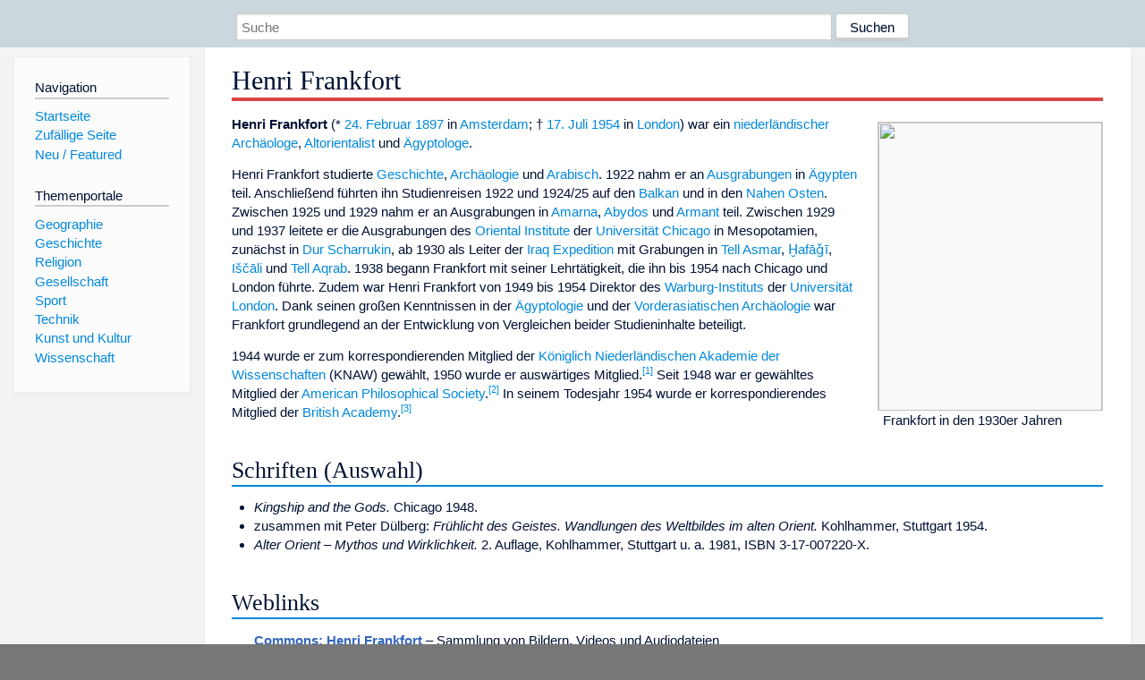

--- FILE ---
content_type: text/html; charset=utf-8
request_url: https://dewiki.de/Lexikon/Henri_Frankfort
body_size: 7572
content:


<!DOCTYPE html>
<html lang="de-DE">
<head>
<!-- <script async src="https://pagead2.googlesyndication.com/pagead/js/adsbygoogle.js?client=ca-pub-6036180823540385" crossorigin="anonymous"></script> -->    <meta charset="utf-8" />
    <meta name="viewport" content="width=device-width, initial-scale=1.0" />
    <meta property="og:type" content="website" />
    <meta property="og:site_name" content="DeWiki" />
    
    
        <link rel="stylesheet" href="/css/site.min.css" />
    
        <link rel="canonical" href="https://dewiki.de/Lexikon/Henri_Frankfort" />
    <title>DeWiki &gt; Henri Frankfort</title>
<style>
    .sidebar-right-ad, #mw-related-navigation { display: none; }
    @media screen and (min-width: 1350px) {
        .sidebar-right-ad, #mw-related-navigation {
            display: inline;
        }
    }
    .imagesTable {
        display: table;
        width: 100%;
        border-spacing: 3px
    }

    .imagesTableRow {
        display: table-row
    }

    .imagesTableCell {
        display: table-cell;
        padding: 5px;
        vertical-align: middle
    }

    .imagesTableBody {
        display: table-row-group
    }
.google-revocation-link-placeholder {min-height:600px;}
figure[typeof~="mw:File/Thumb"] > figcaption, figure[typeof~="mw:File/Frame"] > figcaption {display:table-caption;caption-side:bottom;line-height:1.4em;word-break:break-word;text-align:left;padding:0 6px 6px 6px;}
figure[typeof~="mw:File/Thumb"], figure[typeof~="mw:File/Frame"] {display: table;text-align:center;border-collapse:collapse;line-height:0;margin:0.5em 0 1.3em 1.4em;clear:right;float:right;}
figure[typeof~="mw:File/Thumb"], figure[typeof~="mw:File/Frame"] {border: 1px solid #c8ccd1;border-bottom-width: 1px;border-bottom-style: solid;border-bottom-color: rgb(200, 204, 209);border-bottom:0; background-color:#f8f9fa;}

/* desktop-billboard-atf */
@media (min-width: 992px) {
.r89-desktop-billboard-atf {
min-height: 250px;
margin-top: 20px;
margin-bottom: 20px
}
}
/* desktop-billboard-btf */
@media (min-width: 992px) {
.r89-desktop-billboard-btf {
min-height: 250px;
margin-top: 20px;
margin-bottom: 20px
}
}
/* desktop-incontent */
@media (min-width: 992px) {
.r89-desktop-InContent {
min-height: 90px;
margin-top: 20px;
margin-bottom: 20px
}
}
/* mobile-billboard-top */
@media (max-width: 991px) {
.r89-mobile-billboard-top {
min-height: 280px;
margin-top: 20px;
margin-bottom: 20px
}
}
#r89-mobile-billboard-top-home-0-wrapper {
  min-height: 280px !important;
}
/* mobile-rectangle-infinite */
@media (max-width: 991px) {
.r89-mobile-rectangle-infinite {
min-height: 250px;
margin-top: 20px;
margin-bottom: 20px
}
}
/* mobile-rectangle-low */
@media (max-width: 991px) {
.r89-mobile-rectangle-low {
min-height: 250px;
margin-top: 20px;
margin-bottom: 20px
}
}
/* mobile-rectangle-mid */
@media (max-width: 991px) {
.r89-mobile-rectangle-mid {
min-height: 250px;
margin-top: 20px;
margin-bottom: 20px
}
}
/* mobile-rectangle-mid-300x600 */
@media (max-width: 991px) {
.r89-Mobile-Rectangle-Mid-300x600 {
min-height: 600px;
margin-top: 20px;
margin-bottom: 20px
}
}
.urhhinw {font-size: 0.6rem;font-style: italic;display: block;text-align: right;background-color: #ffffff80;line-height: 0.9;}</style>
</head>
<body class="sitedir-ltr">
    
    <div id="mw-wrapper">
        <div id="mw-header-container" style="background: #cad7dd; min-height: 3.5em">
            <div id="mw-header">
                <div id="p-search" style="margin-left:auto;margin-right:auto;text-align:center;max-width:1024px;">
                    <form method="get" action="/Suche">
                        <input style="width:65%" name="q" type="text" placeholder="Suche" />
                        <input style="max-width:25%" type="submit" value="Suchen" />
                    </form>
                </div>
            </div>
        </div>
        <div id="mw-content-container">
            <div id="mw-content-block" class="ts-inner">
                <div id="mw-site-navigation">
                    <div id="site-navigation" class="sidebar-chunk">
                        <h2><span>Navigation</span><div class="pokey"></div></h2>
                        <div class="sidebar-inner">
                            <div role="navigation" id="p-navigation">
 <h3>Navigation</h3>
 <div>
  <ul>
   <li><a href="/" title="Startseite" accesskey="z" ><span>Startseite</span></a></li>
   <li><a href="/Special/Random" title="Zufällige Seite" accesskey="z" rel="nofollow"><span>Zufällige Seite</span></a></li>
  <li><a href="/Artikel/Featured">Neu / Featured</a></li>
  </ul>
 </div>
</div>
<div role="navigation" id="p-themenportale">
 <h3>Themenportale</h3>
 <div>
  <ul>
   <li><a href="/Lexikon/Portal:Geographie" title="Geographie-Portal"><span>Geographie</span></a></li>
   <li><a href="/Lexikon/Portal:Geschichte" title="Geschichte-Portal"><span>Geschichte</span></a></li>
   <li><a href="/Lexikon/Portal:Religion" title="Religion-Portal"><span>Religion</span></a></li>
   <li><a href="/Lexikon/Portal:Gesellschaft" title="Gesellschaft-Portal"><span>Gesellschaft</span></a></li>
   <li><a href="/Lexikon/Portal:Sport" title="Sport-Portal"><span>Sport</span></a></li>
   <li><a href="/Lexikon/Portal:Technik" title= "Technik-Portal"><span>Technik</span></a></li>
   <li><a href="/Lexikon/Portal:Kunst_und_Kultur" title="Kunst-und-Kultur-Portal"><span>Kunst und Kultur</span></a></li>
   <li><a href="/Lexikon/Portal:Wissenschaft" title="Wissenschafts-Portal"><span>Wissenschaft</span></a></ li >
  </ul>
 </div>
</div>
                        </div>
                    </div>
                </div>
                <div id="mw-related-navigation" style="padding-left: 0em;position: sticky;top: 4em;">
<!--<div class="sidebar-right-ad">
 <ins class="adsbygoogle" id="sidebaradwithcookieconsent"
  style="display:block"
  data-ad-client="ca-pub-6036180823540385"
  data-ad-slot="5493494242"
  data-ad-format="auto"
  data-full-width-responsive="true"></ins>
 <script>
 (adsbygoogle = window.adsbygoogle || []).push({ });
 </script>  
</div>-->                </div>
                <div id="mw-content">
                    <div id="content" class="mw-body" role="main">
                        

<div>
    <!-- google_ad_section_start -->
    <h1 id="firstHeading" class="firstHeading"><span class="mw-page-title-main">Henri Frankfort</span></h1>

<!--<script src="https://tags.refinery89.com/dewikide.js" async></script>
<ins class="adsbygoogle" id="firstadwithcookieconsent"
 style="display:block;height:280px;"
 data-ad-client="ca-pub-6036180823540385"
 data-ad-slot="9334668697"
 data-ad-format="auto"
 data-full-width-responsive="true"></ins> -->
<!-- <script>
 (adsbygoogle = window.adsbygoogle || []).push({ });
</script>
<div class="r89-desktop-billboard-atf"></div>-->

    <div class="mw-content-ltr mw-parser-output" lang=de dir=ltr><figure class=mw-default-size typeof=mw:File/Thumb><a href=/Media/Datei:Henri_Frankfort.jpg><img src=//upload.wikimedia.org/wikipedia/commons/thumb/d/d5/Henri_Frankfort.jpg/250px-Henri_Frankfort.jpg decoding=async width=250 height=322 class=mw-file-element srcset="//upload.wikimedia.org/wikipedia/commons/d/d5/Henri_Frankfort.jpg 1.5x" data-file-width=300 data-file-height=386></a><figcaption>Frankfort in den 1930er Jahren</figcaption></figure><p><b>Henri Frankfort</b> (* <a href=/Lexikon/24._Februar title="24. Februar">24. Februar</a> <a href=/Lexikon/1897 title=1897>1897</a> in <a href=/Lexikon/Amsterdam title=Amsterdam>Amsterdam</a>; † <a href=/Lexikon/17._Juli title="17. Juli">17. Juli</a> <a href=/Lexikon/1954 title=1954>1954</a> in <a href=/Lexikon/London title=London>London</a>) war ein <a href=/Lexikon/Niederlande title=Niederlande>niederländischer</a> <a href=/Lexikon/Arch%c3%a4ologe class=mw-redirect title=Archäologe>Archäologe</a>, <a href=/Lexikon/Altorientalist class=mw-redirect title=Altorientalist>Altorientalist</a> und <a href=/Lexikon/%c3%84gyptologe class=mw-redirect title=Ägyptologe>Ägyptologe</a>.<p>Henri Frankfort studierte <a href=/Lexikon/Geschichte title=Geschichte>Geschichte</a>, <a href=/Lexikon/Arch%c3%a4ologie title=Archäologie>Archäologie</a> und <a href=/Lexikon/Arabische_Sprache title="Arabische Sprache">Arabisch</a>. 1922 nahm er an <a href=/Lexikon/Ausgrabung title=Ausgrabung>Ausgrabungen</a> in <a href=/Lexikon/%c3%84gypten title=Ägypten>Ägypten</a> teil. Anschließend führten ihn Studienreisen 1922 und 1924/25 auf den <a href=/Lexikon/Balkanhalbinsel title=Balkanhalbinsel>Balkan</a> und in den <a href=/Lexikon/Naher_Osten title="Naher Osten">Nahen Osten</a>. Zwischen 1925 und 1929 nahm er an Ausgrabungen in <a href=/Lexikon/Amarna title=Amarna>Amarna</a>, <a href=/Lexikon/Abydos_(%c3%84gypten) title="Abydos (Ägypten)">Abydos</a> und <a href=/Lexikon/Armant title=Armant>Armant</a> teil. Zwischen 1929 und 1937 leitete er die Ausgrabungen des <a href=/Lexikon/Institute_for_the_Study_of_Ancient_Cultures title="Institute for the Study of Ancient Cultures">Oriental Institute</a> der <a href=/Lexikon/University_of_Chicago title="University of Chicago">Universität Chicago</a> in Mesopotamien, zunächst in <a href=/Lexikon/Dur_%c5%a0arrukin_(Assyrien) title="Dur Šarrukin (Assyrien)">Dur Scharrukin</a>, ab 1930 als Leiter der <a href=/Lexikon/Iraq_Expedition_(OI_Chicago) title="Iraq Expedition (OI Chicago)">Iraq Expedition</a> mit Grabungen in <a href=/Lexikon/Tell_Asmar title="Tell Asmar">Tell Asmar</a>, <a href=/Lexikon/%e1%b8%aaaf%c4%81%c7%a7%c4%ab title=Ḫafāǧī>Ḫafāǧī</a>, <a href=/Lexikon/Nerebtum title=Nerebtum>Iščāli</a> und <a href=/Lexikon/Tell_Agreb title="Tell Agreb">Tell Aqrab</a>. 1938 begann Frankfort mit seiner Lehrtätigkeit, die ihn bis 1954 nach Chicago und London führte. Zudem war Henri Frankfort von 1949 bis 1954 Direktor des <a href=/Lexikon/Warburg_Institute title="Warburg Institute">Warburg-Instituts</a> der <a href=/Lexikon/Universit%c3%a4t_London class=mw-redirect title="Universität London">Universität London</a>. Dank seinen großen Kenntnissen in der <a href=/Lexikon/%c3%84gyptologie title=Ägyptologie>Ägyptologie</a> und der <a href=/Lexikon/Vorderasiatische_Arch%c3%a4ologie title="Vorderasiatische Archäologie">Vorderasiatischen Archäologie</a> war Frankfort grundlegend an der Entwicklung von Vergleichen beider Studieninhalte beteiligt.<p>1944 wurde er zum korrespondierenden Mitglied der <a href=/Lexikon/K%c3%b6niglich_Niederl%c3%a4ndische_Akademie_der_Wissenschaften title="Königlich Niederländische Akademie der Wissenschaften">Königlich Niederländischen Akademie der Wissenschaften</a> (KNAW) gewählt, 1950 wurde er auswärtiges Mitglied.<sup id=cite_ref-1 class=reference><a href=#cite_note-1><span class=cite-bracket>[</span>1<span class=cite-bracket>]</span></a></sup> Seit 1948 war er gewähltes Mitglied der <a href=/Lexikon/American_Philosophical_Society title="American Philosophical Society">American Philosophical Society</a>.<sup id=cite_ref-2 class=reference><a href=#cite_note-2><span class=cite-bracket>[</span>2<span class=cite-bracket>]</span></a></sup> In seinem Todesjahr 1954 wurde er korrespondierendes Mitglied der <a href=/Lexikon/British_Academy title="British Academy">British Academy</a>.<sup id=cite_ref-3 class=reference><a href=#cite_note-3><span class=cite-bracket>[</span>3<span class=cite-bracket>]</span></a></sup><div class="mw-heading mw-heading2"><h2 id=Schriften_(Auswahl)><span id=Schriften_.28Auswahl.29></span>Schriften (Auswahl)</h2></div><ul><li><i>Kingship and the Gods.</i> Chicago 1948.<li>zusammen mit Peter Dülberg: <i>Frühlicht des Geistes. Wandlungen des Weltbildes im alten Orient.</i> Kohlhammer, Stuttgart 1954.<li><i>Alter Orient – Mythos und Wirklichkeit.</i> 2. Auflage, Kohlhammer, Stuttgart u.&nbsp;a. 1981, <span>ISBN 3-17-007220-X</span>.</ul><div class="mw-heading mw-heading2"><h2 id=Weblinks>Weblinks</h2></div><div class=sisterproject style="margin:0.1em 0 0 0"><div class="noresize noviewer" style=display:inline-block;line-height:10px;min-width:1.6em;text-align:center aria-hidden=true role=presentation><span class=mw-default-size typeof=mw:File><span title=Commons><img alt="" src=//upload.wikimedia.org/wikipedia/commons/thumb/4/4a/Commons-logo.svg/20px-Commons-logo.svg.png decoding=async width=12 height=16 class=mw-file-element srcset="//upload.wikimedia.org/wikipedia/commons/thumb/4/4a/Commons-logo.svg/40px-Commons-logo.svg.png 2x" data-file-width=1024 data-file-height=1376></span></span></div><b><span class=plainlinks><a class="external text" href="https://commons.wikimedia.org/wiki/Category:Henri_Frankfort?uselang=de"><span lang=en>Commons</span>: Henri Frankfort</a></span></b>&nbsp;– Sammlung von Bildern, Videos und Audiodateien</div><ul><li><a rel=nofollow class="external text" href="https://portal.dnb.de/opac.htm?method=simpleSearch&amp;query=116717238">Literatur von und über Henri Frankfort</a> im Katalog der <a href=/Lexikon/Deutsche_Nationalbibliothek title="Deutsche Nationalbibliothek">Deutschen Nationalbibliothek</a><li><a rel=nofollow class="external text" href=https://arthistorians.info/frankforth>Eintrag</a> im <a href=/Lexikon/Dictionary_of_Art_Historians title="Dictionary of Art Historians">Dictionary of Art Historians</a></ul><div class="mw-heading mw-heading2"><h2 id=Einzelnachweise>Einzelnachweise</h2></div><ol class=references><li id=cite_note-1><span class=mw-cite-backlink><a href=#cite_ref-1>↑</a></span> <span class=reference-text><span class=cite><a rel=nofollow class="external text" href="https://www.dwc.knaw.nl/biografie/pmknaw/?pagetype=authorDetail&amp;aId=PE00000281"><i>KNAW Past Members: H. Frankfort.</i></a> Königlich Niederländische Akademie der Wissenschaften,<span class=Abrufdatum> abgerufen am 11.&nbsp;August 2018</span> (englisch).</span><span style=display:none class=Z3988 title="ctx_ver=Z39.88-2004&amp;rft_val_fmt=info%3Aofi%2Ffmt%3Akev%3Amtx%3Adc&amp;rfr_id=info%3Asid%2Fde.wikipedia.org%3AHenri+Frankfort&amp;rft.title=KNAW+Past+Members%3A+H.+Frankfort&amp;rft.description=KNAW+Past+Members%3A+H.+Frankfort&amp;rft.identifier=https%3A%2F%2Fwww.dwc.knaw.nl%2Fbiografie%2Fpmknaw%2F%3Fpagetype%3DauthorDetail%26aId%3DPE00000281&amp;rft.publisher=K%C3%B6niglich+Niederl%C3%A4ndische+Akademie+der+Wissenschaften&amp;rft.language=en">&nbsp;</span></span><li id=cite_note-2><span class=mw-cite-backlink><a href=#cite_ref-2>↑</a></span> <span class=reference-text><span class=cite><a rel=nofollow class="external text" href="https://search.amphilsoc.org/memhist/search?creator=Henri+Frankfort&amp;title=&amp;subject=&amp;subdiv=&amp;mem=&amp;year=&amp;year-max=&amp;dead=&amp;keyword=&amp;smode=advanced"><i>Member History: Henri Frankfort.</i></a> American Philosophical Society,<span class=Abrufdatum> abgerufen am 11.&nbsp;August 2018</span>.</span><span style=display:none class=Z3988 title="ctx_ver=Z39.88-2004&amp;rft_val_fmt=info%3Aofi%2Ffmt%3Akev%3Amtx%3Adc&amp;rfr_id=info%3Asid%2Fde.wikipedia.org%3AHenri+Frankfort&amp;rft.title=Member+History%3A+Henri+Frankfort&amp;rft.description=Member+History%3A+Henri+Frankfort&amp;rft.identifier=https%3A%2F%2Fsearch.amphilsoc.org%2Fmemhist%2Fsearch%3Fcreator%3DHenri%2BFrankfort%26title%3D%26subject%3D%26subdiv%3D%26mem%3D%26year%3D%26year-max%3D%26dead%3D%26keyword%3D%26smode%3Dadvanced&amp;rft.publisher=American+Philosophical+Society">&nbsp;</span></span><li id=cite_note-3><span class=mw-cite-backlink><a href=#cite_ref-3>↑</a></span> <span class=reference-text><span class=cite><a rel=nofollow class="external text" href=https://www.thebritishacademy.ac.uk/documents/2528/Deceased_Fellows.pdf><i>Deceased Fellows.</i></a> British Academy,<span class=Abrufdatum> abgerufen am 29.&nbsp;Mai 2020</span>.</span><span style=display:none class=Z3988 title="ctx_ver=Z39.88-2004&amp;rft_val_fmt=info%3Aofi%2Ffmt%3Akev%3Amtx%3Adc&amp;rfr_id=info%3Asid%2Fde.wikipedia.org%3AHenri+Frankfort&amp;rft.title=Deceased+Fellows&amp;rft.description=Deceased+Fellows&amp;rft.identifier=https%3A%2F%2Fwww.thebritishacademy.ac.uk%2Fdocuments%2F2528%2FDeceased_Fellows.pdf&amp;rft.publisher=British+Academy">&nbsp;</span></span></ol><div class="hintergrundfarbe1 rahmenfarbe1 navigation-not-searchable normdaten-typ-p" style=border-style:solid;border-width:1px;clear:left;margin-bottom:1em;margin-top:1em;padding:0.25em;overflow:hidden;word-break:break-word;word-wrap:break-word id=normdaten><div style=display:table-cell;vertical-align:middle;width:100%><div>Normdaten&nbsp;(Person): <a href=/Lexikon/Gemeinsame_Normdatei title="Gemeinsame Normdatei">GND</a>: <span class=plainlinks-print><a rel=nofollow class="external text" href=https://d-nb.info/gnd/116717238>116717238</a></span> | <a href=/Lexikon/Library_of_Congress_Control_Number title="Library of Congress Control Number">LCCN</a>: <span class=plainlinks-print><a rel=nofollow class="external text" href=https://id.loc.gov/authorities/n50025732>n50025732</a></span> | <a href=/Lexikon/Virtual_International_Authority_File title="Virtual International Authority File">VIAF</a>: <span class=plainlinks-print><a rel=nofollow class="external text" href="https://viaf.org/viaf/4992441/">4992441</a></span> | <span class=metadata></span></div></div></div><table class="metadata rahmenfarbe1" id=Vorlage_Personendaten style=border-style:solid;margin-top:20px><tbody><tr><th colspan=2><span>Personendaten</span><tr><td style=color:#aaa>NAME<td style=font-weight:bold>Frankfort, Henri<tr><td style=color:#aaa>KURZBESCHREIBUNG<td>niederländischer Archäologe, Altorientalist und Ägyptologe<tr><td style=color:#aaa>GEBURTSDATUM<td>24. Februar 1897<tr><td style=color:#aaa>GEBURTSORT<td><a href=/Lexikon/Amsterdam title=Amsterdam>Amsterdam</a><tr><td style=color:#aaa>STERBEDATUM<td>17. Juli 1954<tr><td style=color:#aaa>STERBEORT<td><a href=/Lexikon/London title=London>London</a></table></div>



    <!-- google_ad_section_end -->

        <h2 style="clear:both;"><span class="mw-headline" id="images">Auf dieser Seite verwendete Medien</span></h2>
        <div>
            <div class="imagesTable">
                <div class="imagesTableBody">
                        <div class="imagesTableRow" id="thumb-0">
                            <div class="imagesTableCell" style="background-color:#eee; text-align: center;"><a href="/Media/Datei:Henri_Frankfort.jpg"><img style="max-width: 125px; max-height: 150px; min-width: 60px;" src="https://upload.wikimedia.org/wikipedia/commons/thumb/d/d5/Henri_Frankfort.jpg/250px-Henri_Frankfort.jpg" /></a></div>
                            <div class="imagesTableCell" style="background-color:#eee">
                                <a href="/Media/Datei:Henri_Frankfort.jpg">
                                    <b>Henri Frankfort.jpg</b>
                                </a>

                                    <br />Henri Frankfort in the 1930's                            </div>
                        </div>
                </div>
            </div>
        </div>
<!-- <ins class="adsbygoogle"
 style="display:block;margin-top:15px;"
 data-ad-client="ca-pub-6036180823540385"
 data-ad-slot="8154637989"
 data-ad-format="auto"
 data-full-width-responsive="true"></ins>
<script>
 (adsbygoogle = window.adsbygoogle || []).push({ });
</script> --></div>
                    </div>
                </div>
            </div>
        </div>
        <div id="mw-footer-container">
            <div id="mw-footer" class="ts-inner">
                <div id="footer-bottom" role="contentinfo">
                    <div style="text-align: center">
                            <p>
                                Lizenz für Texte auf dieser Seite: <a href="https://creativecommons.org/licenses/by-sa/3.0/legalcode" style="text-decoration:underline;color:#CCCCFF;">CC-BY-SA 3.0 Unported</a>.
                            </p>                            
                            <p>
                                <small>Der original-Artikel ist <a href='https://de.wikipedia.org/wiki/Henri_Frankfort' style='text-decoration: underline; color: #CCCCFF;'>hier</a> abrufbar. <a href='https://de.wikipedia.org/w/index.php?action=history&title=Henri_Frankfort' style='text-decoration: underline; color: #CCCCFF;'>Hier</a> finden Sie Informationen zu den Autoren des Artikels. An Bildern wurden keine Veränderungen vorgenommen - diese werden aber in der Regel wie bei der ursprünglichen Quelle des Artikels verkleinert, d.h. als Vorschaubilder angezeigt. Klicken Sie auf ein Bild für weitere Informationen zum Urheber und zur Lizenz. Die vorgenommenen Änderungen am Artikel können Sie <a href='/Diff/Of/5e914ca6d33924728c1f2b8f' style='text-decoration: underline; color: #CCCCFF;' rel="nofollow">hier</a> einsehen.</small>
                            </p>
                        <p><b><a href='/Projekt/Impressum'>Impressum</a> &nbsp;-&nbsp; <a href='/Projekt/Datenschutz'>Datenschutzerklärung</a></b></p>
                        
                    </div>
                    <div class="visualClear"></div>
                </div>
            </div>
        </div>
    </div>
    <script>
  var _paq = window._paq = window._paq || [];
  _paq.push(["setDomains", ["*.dewiki.de"]]);
  _paq.push(["disableCookies"]);
  _paq.push(['trackPageView']);
  _paq.push(['enableLinkTracking']);
  (function() {
    var u="//datenschutzfreundliche-statistiken.de/m/";
    _paq.push(['setTrackerUrl', u+'m.php']);
    _paq.push(['setSiteId', '4']);
    var d=document, g=d.createElement('script'), s=d.getElementsByTagName('script')[0];
    g.async=true; g.src=u+'m.js'; s.parentNode.insertBefore(g,s);
  })();
</script>
<noscript><img referrerpolicy="no-referrer-when-downgrade" src="//datenschutzfreundliche-statistiken.de/m/m.php?idsite=4&amp;rec=1" style="border:0;" alt="" /></noscript>
</body>
</html>
